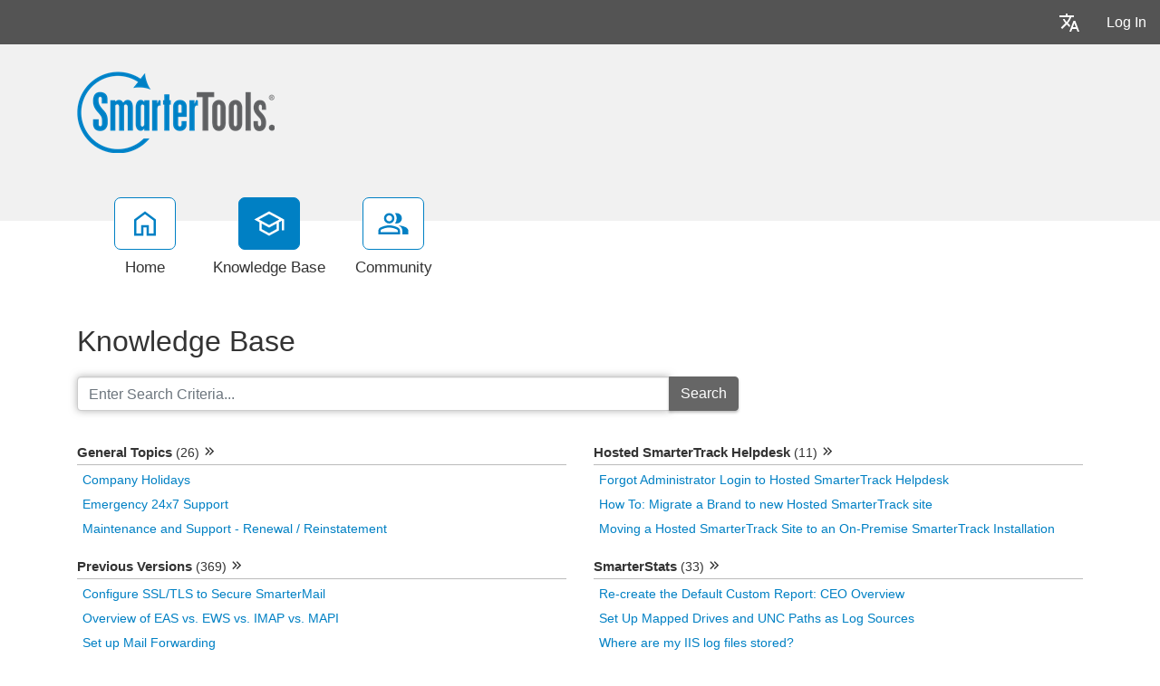

--- FILE ---
content_type: text/html; charset=utf-8
request_url: https://portal.smartertools.com/kb/root.aspx
body_size: 37115
content:
<!-- Copyright (c) SmarterTools Inc.  All rights reserved.  https://www.smartertools.com/ -->


<!DOCTYPE html>
<html class="smartertrack-portal">
<head>
                <meta name='viewport' content='width=device-width, initial-scale=1.0' />
                <meta name='format-detection' content='telephone=no' />
            <meta charset="utf-8" /><meta name="viewport" content="width=device-width, initial-scale=1" /><title>
	Knowledge Base - SmarterTools
</title>
<link rel='shortcut icon' id='FavIcon' href='/smartertrack.ico' type='image/x-icon' />
<link rel='icon' id='FavIcon' href='/smartertrack.ico' type='image/ico' />

<link rel='preload' as='font' href='/resources/fonts/Roboto.woff2' type='font/woff2' crossorigin='anonymous'>
<link type='text/css' rel='stylesheet' href='/dist/css/dropzone.css'>
<style type='text/css'>
	@-webkit-viewport { width: device-width; } @-moz-viewport { width: device-width; }
	ms-viewport { width: device-width; } o-viewport { width: device-width; } viewport { width: device-width; }
</style>
<link id='stylesheetportal' rel='stylesheet' href='/resources/css/portal-ltr-v-100.0.9518.30055.8de5bf023e5a374.min.css'>
<style type='text/css'>
                    .smartertrack-portal {
                        --portal-bg: #ffffff;
                        --portal-borders: #00000032;
                        --portal-fg: #333333;
                        --portal-header-bg: #00000008;
                        --portal-link-color: #0080c4;
                        --portal-link-color-hover: #12ADFF;
                        --c-buttonTextColor: #ffffff;
                        --c-buttonTextColorDark06: #F7F7F7;
                        --c-buttonTextColorDark15: #ECECEC;
                        --c-cbDark30: #CCCCCC;
                        --c-cbDisabled: #F2F2F2;
                        --c-cbHover: #CCCCCC;
                        --c-cookiePrimaryColor: #237afc;
                        --c-cookieSecondaryColor: #ffffff;
                        --c-fontDark20: #0D0D0D;
                        --c-fontDisabled: #0D0D0D;
                        --c-fontLight20: #4C4C4C;
                        --c-navBarButtonDark15: #3B3B3B;
                        --c-navBarButtonDark20: #2E2E2E;
                        --c-navigationBackgroundColor: #545454;
                        --c-navigationText: #FFFFFF;
                        --c-primaryButtonColor: #0080c4;
                        --c-primaryButtonDarkColor: #005F91;
                        --c-primaryButtonLight10: #00679E;
                        --c-primaryColor: #f1f1f1;
                        --c-primaryFg: #000;
                        --c-secondary: #bbbbbb;
                        --c-secondaryButtonColor: #666666;
                        --c-secondaryButtonDarkColor: #4C4C4C;
                        --c-secondaryButtonLightColor: #777777;
                    }
                </style>
<script>
                var exports = exports || { };
                document.VR = '/';
                window.VR = '/';
                window.appRoot = '/';
            </script>
<script src='/dist/js/jquery-with-underscore.min.js?v=100.0.9518.30055.8de5bf023e5a374'></script>
<script src='/dist/js/common.min.js?v=100.0.9518.30055.8de5bf023e5a374'></script>
<script>
	var pageProperties = []; pageProperties['VR'] = '/';
</script>
                        <!-- Global site tag (gtag.js) - Google Analytics -->
                        <script async src='https://www.googletagmanager.com/gtag/js?id=G-CETB5JHNHZ'></script>
                        <script>
                          window.dataLayer = window.dataLayer || [];
                          function gtag(){dataLayer.push(arguments);}
                          gtag('js', new Date());
                          gtag('config', 'G\x2dCETB5JHNHZ');
                        </script>
                    
<style type='text/css'>div.login-panel span.remember-me { display: none; }

div#media_links 
{
    background:#fff url(https://www.smartertools.com/images/portal/btn-icons.png) 0 -480px no-repeat;
    overflow:hidden;
    padding:0 10px;
    margin-top: 12px;
}
div#media_links a 
{
    display:block;
    width:55px;
    height:45px;
    float:left;
    text-indent:-999em;
}
div#media_links a.facebook:hover 
{
    background:url(https://www.smartertools.com/images/portal/btn-icons.png) -10px -536px no-repeat;
}
div#media_links a.twitter:hover 
{
    background:url(https://www.smartertools.com/images/portal/btn-icons.png) -65px -536px no-repeat;
}
div#media_links a.youtube:hover 
{
    background:url(https://www.smartertools.com/images/portal/btn-icons.png) -175px -536px no-repeat;
}
div#media_links a.gplus:hover 
{
    background:url(https://www.smartertools.com/images/portal/btn-icons.png) -230px -536px no-repeat;
}
div#media_links a.blog:hover 
{
    background:url(https://www.smartertools.com/images/portal/btn-icons.png) -120px -536px no-repeat;
}
div#media_links a.linkedin:hover
{
    background:url(https://www.smartertools.com/images/portal/btn-icons.png) -285px -536px no-repeat;
}

.band-globalsearch .container h1
{
    margin-top: 0px !important;
}

a.gradient-btn 
{
    width: 190px;
    font-size:1em;
    font-weight:bold;
    padding-left: 20px;
    padding:10px 13px;
    text-decoration:none;
    text-shadow:0 0 4px rgba(0,0,0,0.69);
    border-radius:5px;
    -moz-border-radius:5px;
    -moz-box-shadow:0 1px 2px rgba(0,0,0,0.25),inset 0 -1px 2px rgba(0,0,0,0.1);
    -webkit-box-shadow:0 1px 2px rgba(0,0,0,0.25),inset 0 -1px 2px rgba(0,0,0,0.1);
    box-shadow:0 1px 2px rgba(0,0,0,0.25),inset 0 -1px 2px rgba(0,0,0,0.1);
}
a.gradient-btn.blue 
{
    background:#36a1d4;
    background:-moz-linear-gradient(top, rgb(69,174,225), rgb(37,145,198));
    background:-webkit-gradient(linear, left top, left bottom, from(rgb(69,174,225)), to(rgb(37,145,198)));
    background-image:-o-linear-gradient(rgb(69,174,225), rgb(37,145,198));
    border:solid 1px #146d99\9;
    color:#FFFFFF;
}
a.gradient-btn.blue:hover, a.gradient-btn.blue:focus 
{
    background:#4eb6e9;
    background:-moz-linear-gradient(top, rgb(107,204,250), rgb(47,159,214));
    background:-webkit-gradient(linear, left top, left bottom, from(rgb(107,204,250)), to(rgb(47,159,214)));
    background-image:-o-linear-gradient(rgb(107,204,250), rgb(47,159,214));
}

#st_Widget .st_ImageDiv .st_LogoImage.SVG {
    height: 85px !important;
    max-height: 85px !important;
}

.CTA-Button a { 
-webkit-border-radius: 4;
  -moz-border-radius: 4;
  border-radius: 4px;
  font-family: Arial;
  color: #ffffff;
  font-size: 20px;
  background: #c65a00;
  padding: 10px 20px 10px 20px;
  text-decoration: none;
}

.CTA-Button a:hover {
  background: #d46607;
  text-decoration: none;
}

.NoUnderline {
text-decoration: none;
}

.LegacyTag {

background-color: #f5f5f5;
color: #545454;
border: 1px solid #545454;

padding: 5px;
text-align: center;
line-height: 16px;
margin-bottom: 15px;
display: block;
}

.LegacyTag a {
color: #545454;
text-decoration: underline;
}

.ProductInfo {

background-color: #f5f5f5;
color: #545454;
border: 1px solid #545454;

padding: 5px;
text-align: left;
line-height: 16px;
margin-bottom: 15px;
display: block;
}

.ProductInfo a {
color: #545454;
text-decoration: underline;
}</style>
<meta http-equiv="cache-control" content="no-cache"><meta http-equiv="pragma" content="no-cache"></head>

<body class=" ltr" dir="ltr">
    <form action="/kb/root.aspx" enctype="" id="aspnetForm" method="post" name="aspnetForm" target="" autocomplete="off">
<div>
<input type="hidden" name="__LASTFOCUS" id="__LASTFOCUS" value="" />
<input type="hidden" name="__EVENTTARGET" id="__EVENTTARGET" value="" />
<input type="hidden" name="__EVENTARGUMENT" id="__EVENTARGUMENT" value="" />
<input type="hidden" name="__VIEWSTATE" id="__VIEWSTATE" value="IDzsP/TCe86GGI5OB5B8AaBXNSMImxVzchb8ZmF5J0M91zakegN3iiV5vT2TT8y/GVlSkdhanpF6AujmThSeLQzUOG8lwa3mF2rk66Ke1q7WqvspCgVSpkVmnhzO0T1zVjq/b8whkJXjaCSQkHThDwnPpxvveB6Y40wP9J0WqC6WW/9EysOvosfSEPR0IhLrBj1hF71wkf/DjNRhHiKDzT9G/rAN55H7rE+vV01gHPw8z1hxN5KzcMSfrgjleDB867qJqJvJ19Qr06u1rDJbU9KhtoBbT5ticavfEWAMVf5pXK/UxslXwNubxd2FQa2ZSRPkWSyvrEyxs8RJ+Z99c7JumWjU/Kyod82UyMe8fN3X3sLLsQLILXJrZ1QTyGwXldm+iB85LsAmViFaObxm/uOAwIXqg6uF6HqWw6c16b4wddga3xi2D8RhgcU35b9inNTmQk7EQJrMC199JsoB7Y0yo308HagkXU/2Yu4I5/bY79xLVD6xBwHkMlxjYG7ZzqI12N4ofc+LLG4ZgZZDqasanBGsjX6PwFjsoYbKzeScxfoWe6a/o7uoo59CIWG9KYUtpJTYmnQsuV8M+nUq0Tj+PdbaDJnYn/81zp41Sddp2lepPFeDUEkx69irSd37GlCVMmxb+AG2GBpVjy4zfAoWusGRxyLHdgnym5rKz8CMmy/KoPQKcaMrDElELUjovNPIuRc3WYcPBi9oYejRlzNKJgfUnV+peE1eDvYuMN5cNZQVLeNNmpP5IH+/k/MPTPCH3Bm0En5YmdcpJ2vqrfVawgOVr8Rm/2EDQiYjT5DeCBhjb/W4TlRFnaI1tIPp+COaHfHwSV4LDpTInYzberaJef6THzBTJBfu5Kt7GqQhyZdF" />
</div>

<script type="text/javascript">
//<![CDATA[
var theForm = document.forms['aspnetForm'];
if (!theForm) {
    theForm = document.aspnetForm;
}
function __doPostBack(eventTarget, eventArgument) {
    if (!theForm.onsubmit || (theForm.onsubmit() != false)) {
        theForm.__EVENTTARGET.value = eventTarget;
        theForm.__EVENTARGUMENT.value = eventArgument;
        theForm.submit();
    }
}
//]]>
</script>



<script src="/ScriptResource.axd?d=[base64]" type="text/javascript"></script>
<div>

	<input type="hidden" name="__VIEWSTATEGENERATOR" id="__VIEWSTATEGENERATOR" value="DB30040A" />
	<input type="hidden" name="__VIEWSTATEENCRYPTED" id="__VIEWSTATEENCRYPTED" value="" />
</div>
        <script type="text/javascript">
//<![CDATA[
Sys.WebForms.PageRequestManager._initialize('ctl00$ScriptManager1', 'aspnetForm', [], [], [], 90, 'ctl00');
//]]>
</script>


        <div id="chattab"></div>

        <div id="wrap" class="portalwrap">
            
                <div id='masterUserBar' class='master-user-bar'>
                    
                    <div class='item btn-group'><a href='#' role='button' data-toggle='dropdown' data-target='#' class='userbar-button translate-button' draggable='false'><svg xmlns="http://www.w3.org/2000/svg" viewBox="0 0 24 24" fill="#FFFFFF" alt="Translate"><path d="M0 0h24v24H0V0z" fill="none"></path><path d="M12.87 15.07l-2.54-2.51.03-.03c1.74-1.94 2.98-4.17 3.71-6.53H17V4h-7V2H8v2H1v1.99h11.17C11.5 7.92 10.44 9.75 9 11.35 8.07 10.32 7.3 9.19 6.69 8h-2c.73 1.63 1.73 3.17 2.98 4.56l-5.09 5.02L4 19l5-5 3.11 3.11.76-2.04zM18.5 10h-2L12 22h2l1.12-3h4.75L21 22h2l-4.5-12zm-2.62 7l1.62-4.33L19.12 17h-3.24z"></path></svg></a><ul class='dropdown-menu dropdown-menu-right language-menu' role='menu'>
                    <li><a href='#' class='lang' data-locale='ar' draggable='false'>
                        <span>Arabic</span>
                        <span>العربية</span>
                    </a></li>
                    <li><a href='#' class='lang' data-locale='zh-cn' draggable='false'>
                        <span>Chinese (Simplified, China)</span>
                        <span>中文</span>
                    </a></li>
                    <li><a href='#' class='lang' data-locale='zh-tw' draggable='false'>
                        <span>Chinese (Traditional, Taiwan)</span>
                        <span>中文</span>
                    </a></li>
                    <li><a href='#' class='lang' data-locale='hr' draggable='false'>
                        <span>Croatian</span>
                        <span>hrvatski</span>
                    </a></li>
                    <li><a href='#' class='lang' data-locale='cs' draggable='false'>
                        <span>Czech</span>
                        <span>čeština</span>
                    </a></li>
                    <li><a href='#' class='lang' data-locale='nl' draggable='false'>
                        <span>Dutch</span>
                        <span>Nederlands</span>
                    </a></li>
                    <li><a href='#' class='lang' data-locale='en' draggable='false'>
                        <span>English</span>
                        <span>English</span>
                    </a></li>
                    <li><a href='#' class='lang' data-locale='en-gb' draggable='false'>
                        <span>English (United Kingdom)</span>
                        <span>English </span>
                    </a></li>
                    <li><a href='#' class='lang' data-locale='fr' draggable='false'>
                        <span>French</span>
                        <span>français</span>
                    </a></li>
                    <li><a href='#' class='lang' data-locale='fr-ca' draggable='false'>
                        <span>French (Canada)</span>
                        <span>français </span>
                    </a></li>
                    <li><a href='#' class='lang' data-locale='de' draggable='false'>
                        <span>German</span>
                        <span>Deutsch</span>
                    </a></li>
                    <li><a href='#' class='lang' data-locale='he' draggable='false'>
                        <span>Hebrew</span>
                        <span>עברית</span>
                    </a></li>
                    <li><a href='#' class='lang' data-locale='hu' draggable='false'>
                        <span>Hungarian</span>
                        <span>magyar</span>
                    </a></li>
                    <li><a href='#' class='lang' data-locale='it' draggable='false'>
                        <span>Italian</span>
                        <span>italiano</span>
                    </a></li>
                    <li><a href='#' class='lang' data-locale='fa' draggable='false'>
                        <span>Persian</span>
                        <span>فارسی</span>
                    </a></li>
                    <li><a href='#' class='lang' data-locale='pl' draggable='false'>
                        <span>Polish</span>
                        <span>polski</span>
                    </a></li>
                    <li><a href='#' class='lang' data-locale='pt-br' draggable='false'>
                        <span>Portuguese (Brazil)</span>
                        <span>português </span>
                    </a></li>
                    <li><a href='#' class='lang' data-locale='ru' draggable='false'>
                        <span>Russian</span>
                        <span>русский</span>
                    </a></li>
                    <li><a href='#' class='lang' data-locale='es' draggable='false'>
                        <span>Spanish</span>
                        <span>español</span>
                    </a></li>
                    <li><a href='#' class='lang' data-locale='th' draggable='false'>
                        <span>Thai</span>
                        <span>ไทย</span>
                    </a></li></ul></div>
                    <div class='item'><a role='button' href='#loginModal' class='userbar-button login-button' draggable='false' data-toggle='modal'>Log In</a></div>
                    
                </div>

            
                <header class='MasterHeader'>
                    <div class='container'>
                        <div class='logo'>
                    <a href="https://www.smartertools.com" 
                        title="SmarterTools" 
                        target='_blank' 
                        rel='noopener noreferrer'>
                        <img src="/AvatarHandler.ashx?logoid=529990&key=2619869306" alt="SmarterTools" />
                    </a></div>
                    </div>
                </header>
            

            
<!-- TopNavigationBar -->
<div class='top-nav-wrapper container'>
<div class='top-navigation-bar'>
<ul>
<li><a href='/Main/' class=''><svg xmlns="http://www.w3.org/2000/svg" viewBox="0 -960 960 960" fill="#444444"><path d="M226.67-186.67h140v-246.66h226.66v246.66h140v-380L480-756.67l-253.33 190v380ZM160-120v-480l320-240 320 240v480H526.67v-246.67h-93.34V-120H160Zm320-352Z"/></svg><div class='text-label'>Home</div></a></li>
<li><a href='/kb/root.aspx' class='selected'><svg xmlns="http://www.w3.org/2000/svg" viewBox="0 -960 960 960" fill="#444444"><path d="M479.33-120 192.67-276.67v-240L40-600l439.33-240L920-600v318h-66.67v-280L766-516.67v240L479.33-120Zm0-316 301.34-164-301.34-162-300 162 300 164Zm0 240.33 220-120.66v-162.34L479.33-360l-220-120v163.67l220 120.66ZM480-436Zm-.67 79.33Zm0 0Z"/></svg><div class='text-label'>Knowledge Base</div></a></li>
<li><a href='/community/search.aspx?sortBy=0' class=''><svg xmlns="http://www.w3.org/2000/svg" viewBox="0 -960 960 960" fill="#444444"><path d="M38.67-160v-100q0-34.67 17.83-63.17T105.33-366q69.34-31.67 129.67-46.17 60.33-14.5 123.67-14.5 63.33 0 123.33 14.5T611.33-366q31 14.33 49.17 42.83T678.67-260v100h-640Zm706.66 0v-102.67q0-56.66-29.5-97.16t-79.16-66.84q63 7.34 118.66 22.5 55.67 15.17 94 35.5 34 19.34 53 46.17 19 26.83 19 59.83V-160h-176ZM358.67-480.67q-66 0-109.67-43.66Q205.33-568 205.33-634T249-743.67q43.67-43.66 109.67-43.66t109.66 43.66Q512-700 512-634t-43.67 109.67q-43.66 43.66-109.66 43.66ZM732-634q0 66-43.67 109.67-43.66 43.66-109.66 43.66-11 0-25.67-1.83-14.67-1.83-25.67-5.5 25-27.33 38.17-64.67Q578.67-590 578.67-634t-13.17-80q-13.17-36-38.17-66 12-3.67 25.67-5.5 13.67-1.83 25.67-1.83 66 0 109.66 43.66Q732-700 732-634ZM105.33-226.67H612V-260q0-14.33-8.17-27.33-8.16-13-20.5-18.67-66-30.33-117-42.17-51-11.83-107.66-11.83-56.67 0-108 11.83-51.34 11.84-117.34 42.17-12.33 5.67-20.16 18.67-7.84 13-7.84 27.33v33.33Zm253.34-320.66q37 0 61.83-24.84Q445.33-597 445.33-634t-24.83-61.83q-24.83-24.84-61.83-24.84t-61.84 24.84Q272-671 272-634t24.83 61.83q24.84 24.84 61.84 24.84Zm0 320.66Zm0-407.33Z"/></svg><div class='text-label'>Community</div></a></li>
</ul>
</div>
</div>

            
            

    <div class='band'>
        <div class='container'>
            <div class='row row-kbsearch'>
                <div class='col-md-8'>
                    <h1>
                        Knowledge Base
                    </h1>
                    <div class='input-group'>
                        <input name="ctl00$MPH$searchText" type="text" id="searchText" class="form-control" placeholder="Enter Search Criteria..." />
                        <span class='input-group-append'>
                            <button id="searchButton" class="btn btn-secondary" type="button">Search</button>
                        </span>
                    </div>
                </div>
            </div>
            <div class="row">
                <div class="col-md-12">
                    
                </div>
            </div>
            
            <div class='row'><div class='col-md-6 article-browse-column'>
<div class='article-browse-group'><a class='article-category' href='/kb/c46/general-topics.aspx'>General Topics<span>(26)</span><i class='toolsicon toolsicon-angle-double-right'></i></a><ul><li class='starred'><a href='/kb/a2438/company-holidays.aspx'>Company Holidays</a></li><li class='starred'><a href='/kb/a2925/emergency-24x7-support.aspx'>Emergency 24x7 Support</a></li><li class='starred'><a href='/kb/a506/maintenance-and-support-renewal-reinstatement.aspx'>Maintenance and Support - Renewal / Reinstatement</a></li></ul></div>
<div class='article-browse-group'><a class='article-category' href='/kb/c45/previous-versions.aspx'>Previous Versions<span>(369)</span><i class='toolsicon toolsicon-angle-double-right'></i></a><ul><li><a href='/kb/a3195/configure-ssl-tls-to-secure-smartermail.aspx'>Configure SSL/TLS to Secure SmarterMail</a></li><li><a href='/kb/a3060/overview-of-eas-vs_-ews-vs_-imap-vs_-mapi.aspx'>Overview of EAS vs. EWS vs. IMAP vs. MAPI</a></li><li><a href='/kb/a3182/set-up-mail-forwarding.aspx'>Set up Mail Forwarding</a></li></ul></div>
<div class='article-browse-group'><a class='article-category' href='/kb/c2/smartermail.aspx'>SmarterMail<span>(242)</span><i class='toolsicon toolsicon-angle-double-right'></i></a><ul><li class='starred'><a href='/kb/a3453/autodiscover-and-outlook.aspx'>Autodiscover and Outlook</a></li><li class='starred'><a href='/kb/a3759/autodiscover-and-registry-edits-for-outlook-and-mapi.aspx'>Autodiscover and Registry Edits for Outlook and MAPI</a></li><li class='starred'><a href='/kb/a3245/google-safe-browsing-warning-and-smartermail.aspx'>Google Safe Browsing Warning and SmarterMail</a></li><li class='starred'><a href='/kb/a3248/trouble-connecting-apple-mail-using-mapi-ews.aspx'>Trouble Connecting Apple Mail Using MAPI/EWS</a></li></ul></div>
<div class='article-browse-group'><a class='article-category' href='/kb/c180/utilities-and-conversion-tools.aspx'>Utilities and Conversion Tools<span>(6)</span><i class='toolsicon toolsicon-angle-double-right'></i></a><ul><li><a href='/kb/a3596/new-smartermail-and-whmcs-integration.aspx'>New SmarterMail and WHMCS Integration</a></li><li><a href='/kb/a2937/smartermail-log-analyzer.aspx'>SmarterMail Log Analyzer</a></li><li><a href='/kb/a2928/smartertrack-whmcs-addon-module.aspx'>SmarterTrack/WHMCS Addon Module</a></li></ul></div></div><div class='col-md-6 article-browse-column'>
<div class='article-browse-group'><a class='article-category' href='/kb/c182/hosted-smartertrack-helpdesk.aspx'>Hosted SmarterTrack Helpdesk<span>(11)</span><i class='toolsicon toolsicon-angle-double-right'></i></a><ul><li><a href='/kb/a2412/forgot-administrator-login-to-hosted-smartertrack-helpdesk.aspx'>Forgot Administrator Login to Hosted SmarterTrack Helpdesk</a></li><li class='starred'><a href='/kb/a3019/how-to-migrate-a-brand-to-new-hosted-smartertrack-site.aspx'>How To: Migrate a Brand to new Hosted SmarterTrack site</a></li><li><a href='/kb/a2868/moving-a-hosted-smartertrack-site-to-an-on-premise-smartertrack-installation.aspx'>Moving a Hosted SmarterTrack Site to an On-Premise SmarterTrack Installation</a></li></ul></div>
<div class='article-browse-group'><a class='article-category' href='/kb/c3/smarterstats.aspx'>SmarterStats<span>(33)</span><i class='toolsicon toolsicon-angle-double-right'></i></a><ul><li><a href='/kb/a2825/re-create-the-default-custom-report-ceo-overview.aspx'>Re-create the Default Custom Report: CEO Overview</a></li><li><a href='/kb/a2475/set-up-mapped-drives-and-unc-paths-as-log-sources.aspx'>Set Up Mapped Drives and UNC Paths as Log Sources</a></li><li class='starred'><a href='/kb/a2487/where-are-my-iis-log-files-stored.aspx'>Where are my IIS log files stored?</a></li></ul></div>
<div class='article-browse-group'><a class='article-category' href='/kb/c5/smartertrack.aspx'>SmarterTrack<span>(93)</span><i class='toolsicon toolsicon-angle-double-right'></i></a><ul><li><a href='/kb/a3585/changing-the-default-app-for-a-file-type-on-android.aspx'>Changing the Default App for a File Type on Android</a></li><li><a href='/kb/a2517/configure-single-sign-on-sso-between-smartertrack-and-another-site.aspx'>Configure Single Sign-on (SSO) Between SmarterTrack and Another Site</a></li><li><a href='/kb/a2862/smtp-settings-for-microsoft-365-office-and-gmail.aspx'>SMTP Settings for Microsoft 365 (Office) and Gmail</a> <i class='toolsicon toolsicon-flag_24dp inline-privacy-icon'></i> </li></ul></div></div></div>
        </div>
    </div>

            <div id="push"></div>
        </div>
        
                <footer>
                    <div class='container'>
                        <div class='row'>
                            <div class='col-lg-10'>
                                
                                <p><a href='https://www.smartertools.com/smartertrack/online-help-desk'>Help Desk Software</a> Powered by <a href='https://www.smartertools.com/'>SmarterTools</a></p>
                                
                            </div>
                            <div class='col-lg-2'>
                                
                            </div>
                        </div>
                    </div>
                    <script>
                        disclaimerDomain='portal.smartertools.com';
                        disclaimerPath='/';
                    </script>
                </footer>
            


        
        <div id="ctl00_forgotPassModal" class="modal fade" tabindex="-1" role="dialog" aria-labelledby="forgotPassModalLabel" aria-hidden="true">
            <div class="modal-dialog">
                <div class="modal-content">
                    <div class="modal-header">
                        <h4 id="ctl00_forgotPassTitle" class="modal-title">Forgot Login</h4>
                        <button id="btnForgotPasswordX" type="button" class="close" data-dismiss="modal" aria-hidden="true" clientidmode="Static">&times;</button>
                    </div>
                    <div class="modal-body">
                        <div id="forgotPassMessage"></div>
                        <p id="ctl00_forgotPassInstructions"><p>Trouble logging in?  Simply enter your email address OR username in order to reset your password.</p><p>For faster and more reliable delivery, add <b>noreply&#64;smartertools.com</b> to your trusted senders list in your email software.</p></p>
                        <br />
                        <div class="form-horizontal" role="form">
                            <div class="form-group">
                                <label class="col-lg-3 col-form-label" for="EmailBox">
                                    Email Address</label>
                                <div class="col-lg-9">
                                    <div class="controls">
                                        <input name="ctl00$EmailBox" type="text" size="40" id="EmailBox" class="form-control" />
                                    </div>
                                </div>
                            </div>
                            <div class="form-group">
                                <label id="ctl00_CenterOr" style="width: 100%; text-align: center;"></label>
                            </div>
                            <div class="form-group">
                                <label class="col-lg-3 col-form-label" for="UserNameBox">
                                    Username</label>
                                <div class="col-lg-9">
                                    <div class="controls">
                                        <input name="ctl00$UserNameBox" type="text" size="40" id="UserNameBox" class="form-control" />
                                    </div>
                                </div>
                            </div>
                        </div>
                    </div>
                    <div class="modal-footer">
                        <button id="btnCancelForgotPassword" type="button" class="btn btn-secondary" data-dismiss="modal" clientidmode="Static">
                            Cancel</button>
                        <button type="button" class="btn btn-primary" data-dismiss="modal" id="sendResetEmail">
                            Send Reset Email</button>
                    </div>
                </div>
            </div>
        </div>

        
        <div id="loginModal" tabindex="-1" class="modal fade" role="dialog" aria-labelledby="loginModalLabel" aria-hidden="true">
	
            <div class='modal-dialog'>
                <div class='modal-content'>
                    <div class="modal-header">
                        <h4 id="loginModalLabel" class="modal-title">Please log in below</h4>
                        <button id="btnLoginX" type="button" class="close" data-dismiss="modal" aria-hidden="true" clientidmode="Static">&times;</button>
                    </div>
                    <div class="modal-body">
                        <div id="loginMessage"></div>
                        <div id="loginInfoMessage"></div>

                        <div class="form-horizontal" role="form">
                            <!-- LOGIN SECTION (Username/Password) - Initially visible -->
                            <div id="loginSection">
                                <div class="form-group">
                                    <label id="ctl00_lblUsername" class="col-3 col-form-label" for="loginUsername">Username</label>
                                    <div class="col-9">
                                        <input name="ctl00$loginUsername" type="text" id="loginUsername" class="form-control" autocomplete="username webauthn" placeholder="Username" />
                                    </div>
                                </div>
                                <div class="form-group">
                                    <label id="ctl00_lblPassword" class="col-3 col-form-label" for="loginPassword">Password</label>
                                    <div class="col-9">
                                        <input name="ctl00$loginPassword" type="password" id="loginPassword" class="form-control" autocomplete="current-password" placeholder="Password" />
                                    </div>
                                </div>
                                <div class="form-group">
                                    <div class="col-md-3"></div>
                                    <div class="col-md-9">
                                        <div class="checkbox">
                                            <label>
                                                <input type="checkbox" id="loginRememberMe">
                                                Remember Me
                                            </label>
                                        </div>
                                    </div>
                                </div>
                                <div class="form-group">
                                    <div class="col-md-3"></div>
                                    <div class="col-md-9">
                                        
                                    </div>
                                </div>
                            </div>

                            <!-- TFA SECTION (Verification Code) - Initially hidden -->
                            <div id="tfaSection" style="display:none;">
                                <div class="form-group" id="tfaCodeGroup">
                                    <label id="ctl00_lblVerificationCode" class="col-3 col-form-label" for="tfaCode">Verification Code</label>
                                    <div class="col-9">
                                        <input type="text" id="tfaCode" class="form-control" clientidmode="Static" autocomplete="one-time-code" placeholder="" />
                                    </div>
                                </div>
                                <div class="form-group">
                                    <div class="col-md-3"></div>
                                    <div class="col-md-9">
                                        <p id="ctl00_tfaEmailMessage" style="display:none;">A code was sent to the recovery email address. Please provide the 6-digit code.</p>
                                        <p id="ctl00_tfaRFCMessage" style="display:none;">A code can be retrieved from your authentication app. Please provide the 6-digit code.</p>
                                        <p id="ctl00_tfaRecoverMessage" style="display:none;">An email was sent to your recovery email address. If you need further assistance, please contact your system admin.</p>
                                    </div>
                                </div>
                                <div class="form-group">
                                    <div class="col-md-3"></div>
                                    <div class="col-md-9" style="text-align: center;">
                                        <a href="#" id="lnkResendLoginCodePortal" style="display:none;">Resend Code</a>
                                        <a href="../MasterPages/#" id="ctl00_lnkCantAccessTFA" style="display:none;">Trouble with the code?</a>
                                    </div>
                                </div>
                            </div>
                        </div>
                    </div>
                    <div class="modal-footer">
                        <button id="btnBackLogin" class="btn btn-secondary CancelButton" aria-hidden="true" type="button" style="display:none;">Back</button>
                        <button id="btnCloseLogin" class="btn btn-secondary" data-dismiss="modal" aria-hidden="true" type="button">Close</button>
                        
                        
                        <button id="loginSubmitButton" class="btn btn-primary noFadeDisabled">Log In</button>
                    </div>
                </div>
            </div>
        
</div>

        <!-- NOT LOGGED IN MODAL -->
        <div class="modal fade" id="notLoggedIn" tabindex="-1" role="dialog" aria-labelledby="myModalLabel" aria-hidden="true">
            <div class="modal-dialog">
                <div class="modal-content">
                    <div class="modal-header">
                        <h3 id="ctl00_notLoggedInTitle" class="modal-title">Not Logged In</h3>
                        <button type="button" class="close" data-dismiss="modal" aria-hidden="true">&times;</button>
                    </div>
                    <div class="modal-body">
                        <div class="form-horizontal" role="form">
                            <div class="form-group">
                                <span id="ctl00_notLoggedInText" class="col-lg-12 col-form-label" for="EmailBox">You must be logged in to perform this action.</span>
                            </div>
                        </div>
                    </div>
                    <div class="modal-footer">
                        <button type="button" class="btn btn-secondary" data-dismiss="modal">Ok</button>
                    </div>
                </div>
            </div>
        </div>

        <!-- PASSKEY REGISTRATION PROMPT MODAL -->
        

        
    <script>
        $('#searchButton').click(function () {
            let terms = encodeURIComponent($('#searchText').val()).replace(/%20/g, '+');
            window.location.href = '/kb/search.aspx?search=' + terms;
            return false;
        });
        
        $('#searchText').keydown(function (event) {
            if (event.keyCode == 13) {
                event.preventDefault();
                $("#searchButton").click();
                return false;
            }
            return true;
        });
    </script>

        <script src="/dist/js/portal/portalcommon.min.js?v=100.0.9518.30055.8de5bf023e5a374"></script>
        <script src="/Scripts/jquery.signalR-2.4.3.min.js"></script>
        <script src="/signalr/hubs"></script>
        <script>
            var cookieEnabled = (navigator.cookieEnabled) ? true : false;
            if (typeof navigator.cookieEnabled == "undefined" && !cookieEnabled) {
                document.cookie = "testcookie";
                cookieEnabled = (document.cookie.indexOf("testcookie") != -1) ? true : false;
            }

            if (!cookieEnabled) {
                $('#loginMessage').html("<div class='alert alert-danger'><i class='toolsicon toolsicon-exclamation-triangle toolsicon-2x pull-left'></i>" + "Cookies Must Be Enabled To Log In" + "</div>");
            }

            $('#btnForgotPasswordX, #btnCancelForgotPassword').on('click',
                function () {
                    $('#forgotPassMessage').empty();
                });
            
            Notifications.initialize({
                defaultSuccessMessage: "The\x20action\x20completed\x20successfully\x2e",
                defaultFailureMessage: "An\x20Error\x20Has\x20Occurred\x2e",
            });

            // Passkey prompt handling - button handlers always included when passkeys enabled
            

            // On-page-load passkey prompt check (only for already-authenticated users)
            
        </script>
        
        
                    <script>
                        (function() {
                            let c = document.createElement('script');
                            c.type = 'text/javascript'; 
                            c.async = true;
                            c.src = '/ChatLink.ashx?id=chattab&config=21';
                            let s = document.getElementsByTagName('script')[0];
                            s.parentNode.insertBefore(c,s);
                        })();
                    </script>
                

    

<script type="text/javascript">
//<![CDATA[
var tfaSmtpEnabled = true;//]]>
</script>
<script type='text/javascript'>
function smarterTrackWhosOn_TrackPage(a) {
a.TrackPage();
}
</script>
<script type='text/javascript' src='/ST.ashx?scriptonly=true'></script>

<script type="text/javascript">
//<![CDATA[
WebForm_AutoFocus('searchText');//]]>
</script>
</form>
</body>
</html>
